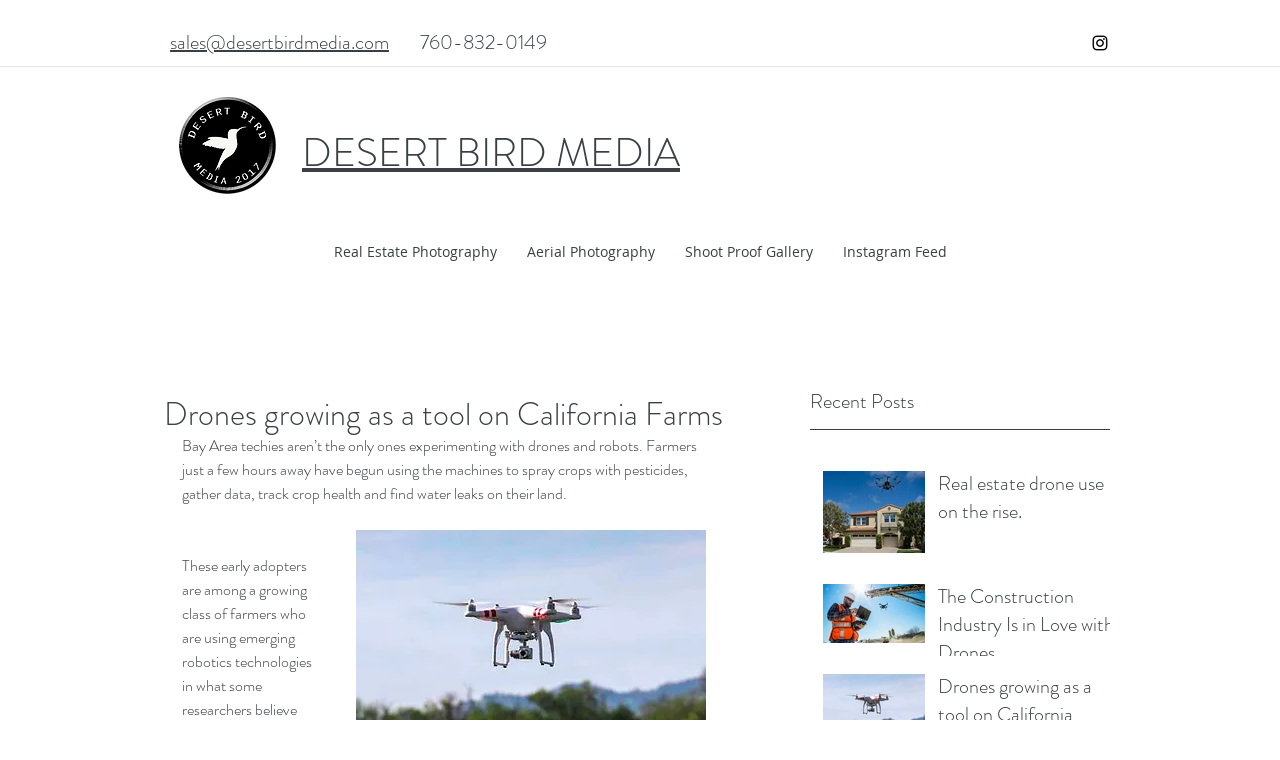

--- FILE ---
content_type: text/html; charset=utf-8
request_url: https://accounts.google.com/o/oauth2/postmessageRelay?parent=https%3A%2F%2Fstatic.parastorage.com&jsh=m%3B%2F_%2Fscs%2Fabc-static%2F_%2Fjs%2Fk%3Dgapi.lb.en.2kN9-TZiXrM.O%2Fd%3D1%2Frs%3DAHpOoo_B4hu0FeWRuWHfxnZ3V0WubwN7Qw%2Fm%3D__features__
body_size: 164
content:
<!DOCTYPE html><html><head><title></title><meta http-equiv="content-type" content="text/html; charset=utf-8"><meta http-equiv="X-UA-Compatible" content="IE=edge"><meta name="viewport" content="width=device-width, initial-scale=1, minimum-scale=1, maximum-scale=1, user-scalable=0"><script src='https://ssl.gstatic.com/accounts/o/2580342461-postmessagerelay.js' nonce="MzgZkjL_16l1RbbaDJKfXg"></script></head><body><script type="text/javascript" src="https://apis.google.com/js/rpc:shindig_random.js?onload=init" nonce="MzgZkjL_16l1RbbaDJKfXg"></script></body></html>